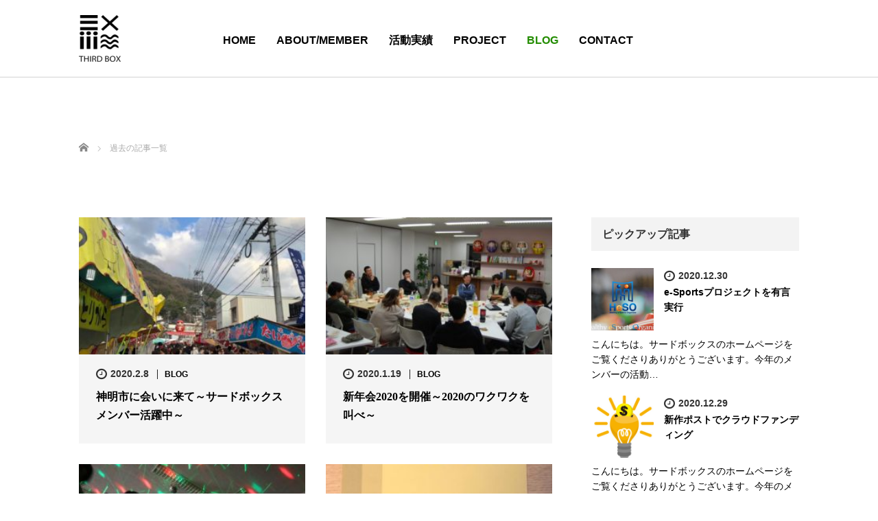

--- FILE ---
content_type: text/html; charset=UTF-8
request_url: https://third-box.com/blog/page/2/
body_size: 12910
content:
<!DOCTYPE html>
<html lang="ja">
<head>
	<meta charset="UTF-8">
	<meta name="viewport" content="width=device-width, initial-scale=1.0">
	<meta http-equiv="X-UA-Compatible" content="IE=edge">

	<title>BLOG | THIRD BOX/サードボックス | ページ 2 | 三原をもっと面白い街へ | ページ 2</title>
	<meta name="description" content="三原をもっと面白い街へ">
		<link rel="profile" href="http://gmpg.org/xfn/11">
	<link rel="pingback" href="https://third-box.com/xmlrpc.php">

		<link rel='dns-prefetch' href='//ajax.googleapis.com' />
<link rel='dns-prefetch' href='//webfonts.xserver.jp' />
<link rel='dns-prefetch' href='//s0.wp.com' />
<link rel='dns-prefetch' href='//secure.gravatar.com' />
<link rel='dns-prefetch' href='//s.w.org' />
<link rel="alternate" type="application/rss+xml" title="THIRD BOX/サードボックス &raquo; フィード" href="https://third-box.com/feed/" />
<link rel="alternate" type="application/rss+xml" title="THIRD BOX/サードボックス &raquo; コメントフィード" href="https://third-box.com/comments/feed/" />
		<script type="text/javascript">
			window._wpemojiSettings = {"baseUrl":"https:\/\/s.w.org\/images\/core\/emoji\/12.0.0-1\/72x72\/","ext":".png","svgUrl":"https:\/\/s.w.org\/images\/core\/emoji\/12.0.0-1\/svg\/","svgExt":".svg","source":{"concatemoji":"https:\/\/third-box.com\/wp-includes\/js\/wp-emoji-release.min.js?ver=5.2.21"}};
			!function(e,a,t){var n,r,o,i=a.createElement("canvas"),p=i.getContext&&i.getContext("2d");function s(e,t){var a=String.fromCharCode;p.clearRect(0,0,i.width,i.height),p.fillText(a.apply(this,e),0,0);e=i.toDataURL();return p.clearRect(0,0,i.width,i.height),p.fillText(a.apply(this,t),0,0),e===i.toDataURL()}function c(e){var t=a.createElement("script");t.src=e,t.defer=t.type="text/javascript",a.getElementsByTagName("head")[0].appendChild(t)}for(o=Array("flag","emoji"),t.supports={everything:!0,everythingExceptFlag:!0},r=0;r<o.length;r++)t.supports[o[r]]=function(e){if(!p||!p.fillText)return!1;switch(p.textBaseline="top",p.font="600 32px Arial",e){case"flag":return s([55356,56826,55356,56819],[55356,56826,8203,55356,56819])?!1:!s([55356,57332,56128,56423,56128,56418,56128,56421,56128,56430,56128,56423,56128,56447],[55356,57332,8203,56128,56423,8203,56128,56418,8203,56128,56421,8203,56128,56430,8203,56128,56423,8203,56128,56447]);case"emoji":return!s([55357,56424,55356,57342,8205,55358,56605,8205,55357,56424,55356,57340],[55357,56424,55356,57342,8203,55358,56605,8203,55357,56424,55356,57340])}return!1}(o[r]),t.supports.everything=t.supports.everything&&t.supports[o[r]],"flag"!==o[r]&&(t.supports.everythingExceptFlag=t.supports.everythingExceptFlag&&t.supports[o[r]]);t.supports.everythingExceptFlag=t.supports.everythingExceptFlag&&!t.supports.flag,t.DOMReady=!1,t.readyCallback=function(){t.DOMReady=!0},t.supports.everything||(n=function(){t.readyCallback()},a.addEventListener?(a.addEventListener("DOMContentLoaded",n,!1),e.addEventListener("load",n,!1)):(e.attachEvent("onload",n),a.attachEvent("onreadystatechange",function(){"complete"===a.readyState&&t.readyCallback()})),(n=t.source||{}).concatemoji?c(n.concatemoji):n.wpemoji&&n.twemoji&&(c(n.twemoji),c(n.wpemoji)))}(window,document,window._wpemojiSettings);
		</script>
		<style type="text/css">
img.wp-smiley,
img.emoji {
	display: inline !important;
	border: none !important;
	box-shadow: none !important;
	height: 1em !important;
	width: 1em !important;
	margin: 0 .07em !important;
	vertical-align: -0.1em !important;
	background: none !important;
	padding: 0 !important;
}
</style>
	<link rel='stylesheet' id='wp-block-library-css'  href='https://third-box.com/wp-includes/css/dist/block-library/style.min.css?ver=5.2.21' type='text/css' media='all' />
<link rel='stylesheet' id='contact-form-7-css'  href='https://third-box.com/wp-content/plugins/contact-form-7/includes/css/styles.css?ver=5.1.4' type='text/css' media='all' />
<link rel='stylesheet' id='fvp-frontend-css'  href='https://third-box.com/wp-content/plugins/featured-video-plus/styles/frontend.css?ver=2.3.3' type='text/css' media='all' />
<link rel='stylesheet' id='dslc-fontawesome-css'  href='https://third-box.com/wp-content/plugins/live-composer-page-builder/css/font-awesome.css?ver=1.4.10' type='text/css' media='all' />
<link rel='stylesheet' id='dslc-plugins-css-css'  href='https://third-box.com/wp-content/plugins/live-composer-page-builder/css/dist/frontend.plugins.min.css?ver=1.4.10' type='text/css' media='all' />
<link rel='stylesheet' id='dslc-frontend-css-css'  href='https://third-box.com/wp-content/plugins/live-composer-page-builder/css/dist/frontend.min.css?ver=1.4.10' type='text/css' media='all' />
<link rel='stylesheet' id='_tk-bootstrap-wp-css'  href='https://third-box.com/wp-content/themes/agent_tcd033/includes/css/bootstrap-wp.css?ver=5.2.21' type='text/css' media='all' />
<link rel='stylesheet' id='_tk-bootstrap-css'  href='https://third-box.com/wp-content/themes/agent_tcd033/includes/resources/bootstrap/css/bootstrap.min.css?ver=5.2.21' type='text/css' media='all' />
<link rel='stylesheet' id='_tk-font-awesome-css'  href='https://third-box.com/wp-content/themes/agent_tcd033/includes/css/font-awesome.min.css?ver=4.1.0' type='text/css' media='all' />
<link rel='stylesheet' id='jetpack_css-css'  href='https://third-box.com/wp-content/plugins/jetpack/css/jetpack.css?ver=7.5.7' type='text/css' media='all' />
<script type='text/javascript' src='https://ajax.googleapis.com/ajax/libs/jquery/1.11.3/jquery.min.js?ver=5.2.21'></script>
<script type='text/javascript' src='//webfonts.xserver.jp/js/xserver.js?ver=1.1.1'></script>
<script type='text/javascript' src='https://third-box.com/wp-content/plugins/featured-video-plus/js/jquery.fitvids.min.js?ver=master-2015-08'></script>
<script type='text/javascript'>
/* <![CDATA[ */
var fvpdata = {"ajaxurl":"https:\/\/third-box.com\/wp-admin\/admin-ajax.php","nonce":"5398cb053b","fitvids":"1","dynamic":"","overlay":"","opacity":"0.75","color":"b","width":"640"};
/* ]]> */
</script>
<script type='text/javascript' src='https://third-box.com/wp-content/plugins/featured-video-plus/js/frontend.min.js?ver=2.3.3'></script>
<script type='text/javascript'>
var mejsL10n = {"language":"ja","strings":{"mejs.install-flash":"\u3054\u5229\u7528\u306e\u30d6\u30e9\u30a6\u30b6\u30fc\u306f Flash Player \u304c\u7121\u52b9\u306b\u306a\u3063\u3066\u3044\u308b\u304b\u3001\u30a4\u30f3\u30b9\u30c8\u30fc\u30eb\u3055\u308c\u3066\u3044\u307e\u305b\u3093\u3002Flash Player \u30d7\u30e9\u30b0\u30a4\u30f3\u3092\u6709\u52b9\u306b\u3059\u308b\u304b\u3001\u6700\u65b0\u30d0\u30fc\u30b8\u30e7\u30f3\u3092 https:\/\/get.adobe.com\/jp\/flashplayer\/ \u304b\u3089\u30a4\u30f3\u30b9\u30c8\u30fc\u30eb\u3057\u3066\u304f\u3060\u3055\u3044\u3002","mejs.fullscreen-off":"\u30d5\u30eb\u30b9\u30af\u30ea\u30fc\u30f3\u3092\u30aa\u30d5","mejs.fullscreen-on":"\u30d5\u30eb\u30b9\u30af\u30ea\u30fc\u30f3","mejs.download-video":"\u52d5\u753b\u3092\u30c0\u30a6\u30f3\u30ed\u30fc\u30c9","mejs.fullscreen":"\u30d5\u30eb\u30b9\u30af\u30ea\u30fc\u30f3","mejs.time-jump-forward":["1\u79d2\u9032\u3080","%1\u79d2\u9032\u3080"],"mejs.loop":"\u30eb\u30fc\u30d7\u5207\u308a\u66ff\u3048","mejs.play":"\u518d\u751f","mejs.pause":"\u505c\u6b62","mejs.close":"\u9589\u3058\u308b","mejs.time-slider":"\u30bf\u30a4\u30e0\u30b9\u30e9\u30a4\u30c0\u30fc","mejs.time-help-text":"1\u79d2\u9032\u3080\u306b\u306f\u5de6\u53f3\u77e2\u5370\u30ad\u30fc\u3092\u300110\u79d2\u9032\u3080\u306b\u306f\u4e0a\u4e0b\u77e2\u5370\u30ad\u30fc\u3092\u4f7f\u3063\u3066\u304f\u3060\u3055\u3044\u3002","mejs.time-skip-back":["1\u79d2\u623b\u308b","%1\u79d2\u623b\u308b"],"mejs.captions-subtitles":"\u30ad\u30e3\u30d7\u30b7\u30e7\u30f3\/\u5b57\u5e55","mejs.captions-chapters":"\u30c1\u30e3\u30d7\u30bf\u30fc","mejs.none":"\u306a\u3057","mejs.mute-toggle":"\u30df\u30e5\u30fc\u30c8\u5207\u308a\u66ff\u3048","mejs.volume-help-text":"\u30dc\u30ea\u30e5\u30fc\u30e0\u8abf\u7bc0\u306b\u306f\u4e0a\u4e0b\u77e2\u5370\u30ad\u30fc\u3092\u4f7f\u3063\u3066\u304f\u3060\u3055\u3044\u3002","mejs.unmute":"\u30df\u30e5\u30fc\u30c8\u89e3\u9664","mejs.mute":"\u30df\u30e5\u30fc\u30c8","mejs.volume-slider":"\u30dc\u30ea\u30e5\u30fc\u30e0\u30b9\u30e9\u30a4\u30c0\u30fc","mejs.video-player":"\u52d5\u753b\u30d7\u30ec\u30fc\u30e4\u30fc","mejs.audio-player":"\u97f3\u58f0\u30d7\u30ec\u30fc\u30e4\u30fc","mejs.ad-skip":"\u5e83\u544a\u3092\u30b9\u30ad\u30c3\u30d7","mejs.ad-skip-info":["1\u79d2\u5f8c\u306b\u30b9\u30ad\u30c3\u30d7","%1\u79d2\u5f8c\u306b\u30b9\u30ad\u30c3\u30d7"],"mejs.source-chooser":"\u30bd\u30fc\u30b9\u306e\u9078\u629e","mejs.stop":"\u505c\u6b62","mejs.speed-rate":"\u901f\u5ea6\u7387","mejs.live-broadcast":"\u751f\u653e\u9001","mejs.afrikaans":"\u30a2\u30d5\u30ea\u30ab\u30fc\u30f3\u30b9\u8a9e","mejs.albanian":"\u30a2\u30eb\u30d0\u30cb\u30a2\u8a9e","mejs.arabic":"\u30a2\u30e9\u30d3\u30a2\u8a9e","mejs.belarusian":"\u30d9\u30e9\u30eb\u30fc\u30b7\u8a9e","mejs.bulgarian":"\u30d6\u30eb\u30ac\u30ea\u30a2\u8a9e","mejs.catalan":"\u30ab\u30bf\u30ed\u30cb\u30a2\u8a9e","mejs.chinese":"\u4e2d\u56fd\u8a9e","mejs.chinese-simplified":"\u4e2d\u56fd\u8a9e (\u7c21\u4f53\u5b57)","mejs.chinese-traditional":"\u4e2d\u56fd\u8a9e (\u7e41\u4f53\u5b57)","mejs.croatian":"\u30af\u30ed\u30a2\u30c1\u30a2\u8a9e","mejs.czech":"\u30c1\u30a7\u30b3\u8a9e","mejs.danish":"\u30c7\u30f3\u30de\u30fc\u30af\u8a9e","mejs.dutch":"\u30aa\u30e9\u30f3\u30c0\u8a9e","mejs.english":"\u82f1\u8a9e","mejs.estonian":"\u30a8\u30b9\u30c8\u30cb\u30a2\u8a9e","mejs.filipino":"\u30d5\u30a3\u30ea\u30d4\u30f3\u8a9e","mejs.finnish":"\u30d5\u30a3\u30f3\u30e9\u30f3\u30c9\u8a9e","mejs.french":"\u30d5\u30e9\u30f3\u30b9\u8a9e","mejs.galician":"\u30ac\u30ea\u30b7\u30a2\u8a9e","mejs.german":"\u30c9\u30a4\u30c4\u8a9e","mejs.greek":"\u30ae\u30ea\u30b7\u30e3\u8a9e","mejs.haitian-creole":"\u30cf\u30a4\u30c1\u8a9e","mejs.hebrew":"\u30d8\u30d6\u30e9\u30a4\u8a9e","mejs.hindi":"\u30d2\u30f3\u30c7\u30a3\u30fc\u8a9e","mejs.hungarian":"\u30cf\u30f3\u30ac\u30ea\u30fc\u8a9e","mejs.icelandic":"\u30a2\u30a4\u30b9\u30e9\u30f3\u30c9\u8a9e","mejs.indonesian":"\u30a4\u30f3\u30c9\u30cd\u30b7\u30a2\u8a9e","mejs.irish":"\u30a2\u30a4\u30eb\u30e9\u30f3\u30c9\u8a9e","mejs.italian":"\u30a4\u30bf\u30ea\u30a2\u8a9e","mejs.japanese":"\u65e5\u672c\u8a9e","mejs.korean":"\u97d3\u56fd\u8a9e","mejs.latvian":"\u30e9\u30c8\u30d3\u30a2\u8a9e","mejs.lithuanian":"\u30ea\u30c8\u30a2\u30cb\u30a2\u8a9e","mejs.macedonian":"\u30de\u30b1\u30c9\u30cb\u30a2\u8a9e","mejs.malay":"\u30de\u30ec\u30fc\u8a9e","mejs.maltese":"\u30de\u30eb\u30bf\u8a9e","mejs.norwegian":"\u30ce\u30eb\u30a6\u30a7\u30fc\u8a9e","mejs.persian":"\u30da\u30eb\u30b7\u30a2\u8a9e","mejs.polish":"\u30dd\u30fc\u30e9\u30f3\u30c9\u8a9e","mejs.portuguese":"\u30dd\u30eb\u30c8\u30ac\u30eb\u8a9e","mejs.romanian":"\u30eb\u30fc\u30de\u30cb\u30a2\u8a9e","mejs.russian":"\u30ed\u30b7\u30a2\u8a9e","mejs.serbian":"\u30bb\u30eb\u30d3\u30a2\u8a9e","mejs.slovak":"\u30b9\u30ed\u30d0\u30ad\u30a2\u8a9e","mejs.slovenian":"\u30b9\u30ed\u30d9\u30cb\u30a2\u8a9e","mejs.spanish":"\u30b9\u30da\u30a4\u30f3\u8a9e","mejs.swahili":"\u30b9\u30ef\u30d2\u30ea\u8a9e","mejs.swedish":"\u30b9\u30a6\u30a7\u30fc\u30c7\u30f3\u8a9e","mejs.tagalog":"\u30bf\u30ac\u30ed\u30b0\u8a9e","mejs.thai":"\u30bf\u30a4\u8a9e","mejs.turkish":"\u30c8\u30eb\u30b3\u8a9e","mejs.ukrainian":"\u30a6\u30af\u30e9\u30a4\u30ca\u8a9e","mejs.vietnamese":"\u30d9\u30c8\u30ca\u30e0\u8a9e","mejs.welsh":"\u30a6\u30a7\u30fc\u30eb\u30ba\u8a9e","mejs.yiddish":"\u30a4\u30c7\u30a3\u30c3\u30b7\u30e5\u8a9e"}};
</script>
<script type='text/javascript' src='https://third-box.com/wp-includes/js/mediaelement/mediaelement-and-player.min.js?ver=4.2.6-78496d1'></script>
<script type='text/javascript' src='https://third-box.com/wp-includes/js/mediaelement/mediaelement-migrate.min.js?ver=5.2.21'></script>
<script type='text/javascript'>
/* <![CDATA[ */
var _wpmejsSettings = {"pluginPath":"\/wp-includes\/js\/mediaelement\/","classPrefix":"mejs-","stretching":"responsive"};
/* ]]> */
</script>
<script type='text/javascript' src='https://third-box.com/wp-content/plugins/live-composer-page-builder/js/dist/client_plugins.min.js?ver=1.4.10'></script>
<script type='text/javascript' src='https://third-box.com/wp-content/themes/agent_tcd033/includes/resources/bootstrap/js/bootstrap.js?ver=5.2.21'></script>
<script type='text/javascript' src='https://third-box.com/wp-content/themes/agent_tcd033/includes/js/bootstrap-wp.js?ver=5.2.21'></script>
<link rel='https://api.w.org/' href='https://third-box.com/wp-json/' />

<link rel="stylesheet" href="https://third-box.com/wp-content/plugins/count-per-day/counter.css" type="text/css" />
<style type='text/css'>#post-1215 h1,#post-1215 h2,#post-1215 h3,#post-1215 .entry-title{ font-family: "見出ゴMB31" !important;}#post-1215 h4,#post-1215 h5,#post-1215 h6{ font-family: "見出ゴMB31" !important;}#post-1215.hentry{ font-family: "TBUDゴシック R" !important;}#post-1215 strong,#post-1215 b{ font-family: "TBUDゴシック E" !important;}#post-1196 h1,#post-1196 h2,#post-1196 h3,#post-1196 .entry-title{ font-family: "見出ゴMB31" !important;}#post-1196 h4,#post-1196 h5,#post-1196 h6{ font-family: "見出ゴMB31" !important;}#post-1196.hentry{ font-family: "TBUDゴシック R" !important;}#post-1196 strong,#post-1196 b{ font-family: "TBUDゴシック E" !important;}#post-1192 h1,#post-1192 h2,#post-1192 h3,#post-1192 .entry-title{ font-family: "見出ゴMB31" !important;}#post-1192 h4,#post-1192 h5,#post-1192 h6{ font-family: "見出ゴMB31" !important;}#post-1192.hentry{ font-family: "TBUDゴシック R" !important;}#post-1192 strong,#post-1192 b{ font-family: "TBUDゴシック E" !important;}#post-1181 h1,#post-1181 h2,#post-1181 h3,#post-1181 .entry-title{ font-family: "見出ゴMB31" !important;}#post-1181 h4,#post-1181 h5,#post-1181 h6{ font-family: "見出ゴMB31" !important;}#post-1181.hentry{ font-family: "TBUDゴシック R" !important;}#post-1181 strong,#post-1181 b{ font-family: "TBUDゴシック E" !important;}#post-1140 h1,#post-1140 h2,#post-1140 h3,#post-1140 .entry-title{ font-family: "見出ゴMB31" !important;}#post-1140 h4,#post-1140 h5,#post-1140 h6{ font-family: "見出ゴMB31" !important;}#post-1140.hentry{ font-family: "TBUDゴシック R" !important;}#post-1140 strong,#post-1140 b{ font-family: "TBUDゴシック E" !important;}#post-1131 h1,#post-1131 h2,#post-1131 h3,#post-1131 .entry-title{ font-family: "見出ゴMB31" !important;}#post-1131 h4,#post-1131 h5,#post-1131 h6{ font-family: "見出ゴMB31" !important;}#post-1131.hentry{ font-family: "TBUDゴシック R" !important;}#post-1131 strong,#post-1131 b{ font-family: "TBUDゴシック E" !important;}#post-1118 h1,#post-1118 h2,#post-1118 h3,#post-1118 .entry-title{ font-family: "見出ゴMB31" !important;}#post-1118 h4,#post-1118 h5,#post-1118 h6{ font-family: "見出ゴMB31" !important;}#post-1118.hentry{ font-family: "TBUDゴシック R" !important;}#post-1118 strong,#post-1118 b{ font-family: "TBUDゴシック E" !important;}#post-1104 h1,#post-1104 h2,#post-1104 h3,#post-1104 .entry-title{ font-family: "見出ゴMB31" !important;}#post-1104 h4,#post-1104 h5,#post-1104 h6{ font-family: "見出ゴMB31" !important;}#post-1104.hentry{ font-family: "TBUDゴシック R" !important;}#post-1104 strong,#post-1104 b{ font-family: "TBUDゴシック E" !important;}#post-1150 h1,#post-1150 h2,#post-1150 h3,#post-1150 .entry-title{ font-family: "見出ゴMB31" !important;}#post-1150 h4,#post-1150 h5,#post-1150 h6{ font-family: "見出ゴMB31" !important;}#post-1150.hentry{ font-family: "TBUDゴシック R" !important;}#post-1150 strong,#post-1150 b{ font-family: "TBUDゴシック E" !important;}#post-1098 h1,#post-1098 h2,#post-1098 h3,#post-1098 .entry-title{ font-family: "見出ゴMB31" !important;}#post-1098 h4,#post-1098 h5,#post-1098 h6{ font-family: "見出ゴMB31" !important;}#post-1098.hentry{ font-family: "TBUDゴシック R" !important;}#post-1098 strong,#post-1098 b{ font-family: "TBUDゴシック E" !important;}</style>
<link rel='dns-prefetch' href='//v0.wordpress.com'/>
<link rel='dns-prefetch' href='//jetpack.wordpress.com'/>
<link rel='dns-prefetch' href='//s0.wp.com'/>
<link rel='dns-prefetch' href='//s1.wp.com'/>
<link rel='dns-prefetch' href='//s2.wp.com'/>
<link rel='dns-prefetch' href='//public-api.wordpress.com'/>
<link rel='dns-prefetch' href='//0.gravatar.com'/>
<link rel='dns-prefetch' href='//1.gravatar.com'/>
<link rel='dns-prefetch' href='//2.gravatar.com'/>
<style type='text/css'>img#wpstats{display:none}</style><style type="text/css">.dslc-modules-section-wrapper, .dslca-add-modules-section { width : 750px; } .dslc-modules-section:not(.dslc-full) { padding-left: 4%;  padding-right: 4%; } .dslc-modules-section { margin-left:0%;margin-right:0%;margin-bottom:0px;padding-bottom:80px;padding-top:80px;padding-left:0%;padding-right:0%;background-image:none;background-repeat:repeat;background-position:left top;background-attachment:scroll;background-size:auto;border-width:0px;border-style:solid; }</style><link rel="icon" href="https://third-box.com/wp-content/uploads/2018/01/cropped-tb-logo-1-32x32.png" sizes="32x32" />
<link rel="icon" href="https://third-box.com/wp-content/uploads/2018/01/cropped-tb-logo-1-192x192.png" sizes="192x192" />
<link rel="apple-touch-icon-precomposed" href="https://third-box.com/wp-content/uploads/2018/01/cropped-tb-logo-1-180x180.png" />
<meta name="msapplication-TileImage" content="https://third-box.com/wp-content/uploads/2018/01/cropped-tb-logo-1-270x270.png" />
<!-- ## NXS/OG ## --><!-- ## NXSOGTAGS ## --><!-- ## NXS/OG ## -->
	<link rel="stylesheet" href="https://third-box.com/wp-content/themes/agent_tcd033/style.css?ver=3.1" type="text/css" />

	
	<script type="text/javascript" src="https://third-box.com/wp-content/themes/agent_tcd033/parallax.js"></script>
	<link rel="stylesheet" href="https://maxcdn.bootstrapcdn.com/font-awesome/4.4.0/css/font-awesome.min.css">
	<link rel="stylesheet" href="https://third-box.com/wp-content/themes/agent_tcd033/agent.css" type="text/css" />

		<script type="text/javascript" src="https://third-box.com/wp-content/themes/agent_tcd033/js/jscript.js"></script>
	<script src="https://third-box.com/wp-content/themes/agent_tcd033/js/comment.js?ver=?ver=3.1"></script>
	<link rel="stylesheet" href="https://third-box.com/wp-content/themes/agent_tcd033/comment-style.css" type="text/css" />

	<link rel="stylesheet" media="screen and (max-width:770px)" href="https://third-box.com/wp-content/themes/agent_tcd033/footer-bar/footer-bar.css?ver=?ver=3.1">

	
	<style type="text/css">
		#agent-header-outer{border-bottom:1px solid lightgrey}	</style>

	<style type="text/css">
		#logo_image { top:4px; left:28px; }
		body { font-size:14px; }
	.menu-item a:hover, .entry-content a {color: #238C00 !important;}
	.title a:hover, .entry-meta a:hover, .post_category a:hover, .widget a:hover, .categories-wrap a:hover {color: #238C00!important;}
	.dropdown-menu {
	  background-color:#238C00;
	}
	.dropdown-menu .menu-item:hover *{
	  background:#FFFFFF!important;
	}
	.link-button-azure_top, .link-button-azure_btm{
	  background-color:#238C00!important;
	}
	.next-button:after { border-left-color:238C00!important; border-bottom-color:238C00!important; }
	.next-button:hover, .next-button:hover:after {border-color:FFFFFF!important;}
	.link-button-azure_top:hover, .link-button-azure_btm:hover {
	  background:#FFFFFF!important;
	}
	.read-more:hover, .archives_btn:hover, .prev_link a:hover, .next_link a:hover, #submit_comment:hover, .form_table .btn-primary, .form_table td.form_title  { background:#238C00!important; }

  @media only screen and (min-width: 767px) {
    .navbar-nav > .current-menu-item > a{color: #238C00 !important;}
  }
  
  @media only screen and (max-width: 767px) {
    .current-menu-item *{color: #238C00 !important;}
    .menu-item.active a {
      color:black;
    }
  }

			p { word-wrap:break-word; }
	
	
	
			#agent-header-outer{ position: fixed;}
	

					
	</style>
</head>

<body class="blog paged paged-2 group-blog">
	
	<div id="verytop"></div>
	<div id="agent-header-outer">
			<div class="container hidden-xs hidden-sm hidden-md">
				<div class="row">
					<div class="logo-wrap col-xs-20">
					  <!-- logo -->
					  <div id='logo_image'>
<h1 id="logo"><a href=" https://third-box.com/" title="THIRD BOX/サードボックス" data-label="THIRD BOX/サードボックス"><img class="h_logo" src="https://third-box.com/wp-content/uploads/tcd-w/logo-resized.png?1769090154" alt="THIRD BOX/サードボックス" title="THIRD BOX/サードボックス" /></a></h1>
</div>
				</div>
					<div class="col-xs-100 col-md-100 col-lg-80 agent-header-menu romaji">
	          <div class="navbar navbar-default">
	            <div class="navbar-header">
	              <button type="button" class="navbar-toggle" data-toggle="collapse" data-target=".nav_toggle">
	                <span class="sr-only">Toggle navigation </span>
	                <span class="icon-bar"></span>
	                <span class="icon-bar"></span>
	                <span class="icon-bar"></span>
	              </button>
								<div class="collapse navbar-collapse nav_toggle"><ul id="main-menu" class="nav navbar-nav"><li id="menu-item-17" class="menu-item menu-item-type-custom menu-item-object-custom menu-item-home menu-item-17"><a href="https://third-box.com">HOME</a></li>
<li id="menu-item-34" class="menu-item menu-item-type-post_type menu-item-object-page menu-item-34"><a href="https://third-box.com/about/">ABOUT/MEMBER</a></li>
<li id="menu-item-644" class="menu-item menu-item-type-post_type menu-item-object-page menu-item-644"><a href="https://third-box.com/results/">活動実績</a></li>
<li id="menu-item-36" class="menu-item menu-item-type-post_type menu-item-object-page menu-item-has-children dropdown menu-item-36"><a href="https://third-box.com/project/" class="dropdown-toggle" data-toggle="dropdown">PROJECT</a>
<ul class="dropdown-menu depth_0">
	<li id="menu-item-223" class="menu-item menu-item-type-post_type menu-item-object-dslc_projects menu-item-223"><a href="https://third-box.com/project-view/project-no-1/">ミハラサイエンス遊園地部</a></li>
	<li id="menu-item-222" class="menu-item menu-item-type-post_type menu-item-object-dslc_projects menu-item-222"><a href="https://third-box.com/project-view/project-no-8/">VR部</a></li>
</ul>
</li>
<li id="menu-item-253" class="menu-item menu-item-type-post_type menu-item-object-page current-menu-item page_item page-item-247 current_page_item current_page_parent active menu-item-253"><a href="https://third-box.com/blog/">BLOG</a></li>
<li id="menu-item-39" class="menu-item menu-item-type-post_type menu-item-object-page menu-item-39"><a href="https://third-box.com/contact-us/">CONTACT</a></li>
</ul></div>							</div>
						</div>
					</div>
									</div>
			</div>
			<div class="container hidden-lg">
	      <div class="row">
	        <div class="site-navigation-inner col-xs-120">
	          <div class="navbar navbar-default" style="margin-bottom:0px">
	            <div class="navbar-header">
	              <button type="button" class="navbar-toggle" data-toggle="collapse" data-target=".nav_toggle" style='z-index:3000'>
	                <span class="sr-only">Toggle navigation </span>
	                <span class="icon-bar"></span>
	                <span class="icon-bar"></span>
	                <span class="icon-bar"></span>
	              </button>

	              <div id="logo-area">
	                <div id='logo_image'>
<h1 id="logo"><a href=" https://third-box.com/" title="THIRD BOX/サードボックス" data-label="THIRD BOX/サードボックス"><img class="h_logo" src="https://third-box.com/wp-content/uploads/tcd-w/logo-resized.png?1769090154" alt="THIRD BOX/サードボックス" title="THIRD BOX/サードボックス" /></a></h1>
</div>
	              </div>

	            </div>

	          </div><!-- .navbar -->
	        </div>
	      </div>
			</div>
	</div>
	            <!-- The WordPress Menu goes here -->
	            <div class="hidden-lg mobile_nav_wapper">
								<div class="collapse navbar-collapse nav_toggle"><ul id="main-menu" class="nav navbar-nav pt0"><li class="menu-item menu-item-type-custom menu-item-object-custom menu-item-home menu-item-17"><a href="https://third-box.com">HOME</a></li>
<li class="menu-item menu-item-type-post_type menu-item-object-page menu-item-34"><a href="https://third-box.com/about/">ABOUT/MEMBER</a></li>
<li class="menu-item menu-item-type-post_type menu-item-object-page menu-item-644"><a href="https://third-box.com/results/">活動実績</a></li>
<li class="menu-item menu-item-type-post_type menu-item-object-page menu-item-has-children dropdown menu-item-36"><a href="https://third-box.com/project/" class="dropdown-toggle" data-toggle="dropdown">PROJECT</a>
<ul class="dropdown-menu depth_0">
	<li class="menu-item menu-item-type-post_type menu-item-object-dslc_projects menu-item-223"><a href="https://third-box.com/project-view/project-no-1/">ミハラサイエンス遊園地部</a></li>
	<li class="menu-item menu-item-type-post_type menu-item-object-dslc_projects menu-item-222"><a href="https://third-box.com/project-view/project-no-8/">VR部</a></li>
</ul>
</li>
<li class="menu-item menu-item-type-post_type menu-item-object-page current-menu-item page_item page-item-247 current_page_item current_page_parent active menu-item-253"><a href="https://third-box.com/blog/">BLOG</a></li>
<li class="menu-item menu-item-type-post_type menu-item-object-page menu-item-39"><a href="https://third-box.com/contact-us/">CONTACT</a></li>
</ul></div>	            </div>


	<div class="main-content">
		<div class="container archive_wrap">
			
<ul id="bread_crumb" class="clearfix">
  <li itemscope="itemscope" itemtype="http://data-vocabulary.org/Breadcrumb" class="home"><a itemprop="url" href="https://third-box.com/"><span itemprop="title">ホーム</span></a></li>

 <li class="last">過去の記事一覧</li>

</ul>
			<div class="row">
				<div class="col-xs-120 hidden-xs"><h2 class="archive_h2 headline smaller-mobile-h2"></h2></div>
			</div>
			<div class="row mt70">
				<div class="main-content-inner col-sm-80">
					
												<div class="row">
							
								<div class="col-sm-60 archive_post">
									
  <article id="post-1215" class="blog-item">
    <div class="post-image">
      <a class="post_image blog-item-featured" href="https://third-box.com/come_to_see_shinmeiichi/">
	<img width="330" height="200" src="https://third-box.com/wp-content/uploads/2020/02/2020shinmeiichi001-330x200.jpg" class="attachment-size2 size-size2 wp-post-image" alt="" srcset="https://third-box.com/wp-content/uploads/2020/02/2020shinmeiichi001-330x200.jpg 330w, https://third-box.com/wp-content/uploads/2020/02/2020shinmeiichi001-660x400.jpg 660w" sizes="(max-width: 330px) 100vw, 330px" />      </a>
    </div>

    <div class="post-meta">
     <ul>
      <li class="post_date"><i class='fa fa-clock-o fa-lg'></i><time class="entry-date updated" datetime="2020-02-08T23:01:49+09:00">2020.2.8</time></li>      <li class="post_category"><a href="https://third-box.com/category/blog/" rel="category tag">BLOG</a></li>     </ul>
     <h3 class="title"><a href="https://third-box.com/come_to_see_shinmeiichi/">神明市に会いに来て～サードボックスメンバー活躍中～</a></h3>
    </div>
  </article>								</div>

							
								<div class="col-sm-60 archive_post">
									
  <article id="post-1196" class="blog-item">
    <div class="post-image">
      <a class="post_image blog-item-featured" href="https://third-box.com/2020_wakuwaku_shinnenkai/">
	<img width="330" height="200" src="https://third-box.com/wp-content/uploads/2020/01/DSC_84751-330x200.jpg" class="attachment-size2 size-size2 wp-post-image" alt="サードボックス新年会2020" srcset="https://third-box.com/wp-content/uploads/2020/01/DSC_84751-330x200.jpg 330w, https://third-box.com/wp-content/uploads/2020/01/DSC_84751-660x400.jpg 660w" sizes="(max-width: 330px) 100vw, 330px" />      </a>
    </div>

    <div class="post-meta">
     <ul>
      <li class="post_date"><i class='fa fa-clock-o fa-lg'></i><time class="entry-date updated" datetime="2020-01-19T18:54:16+09:00">2020.1.19</time></li>      <li class="post_category"><a href="https://third-box.com/category/blog/" rel="category tag">BLOG</a></li>     </ul>
     <h3 class="title"><a href="https://third-box.com/2020_wakuwaku_shinnenkai/">新年会2020を開催～2020のワクワクを叫べ～</a></h3>
    </div>
  </article>								</div>

							
								<div class="col-sm-60 archive_post">
									
  <article id="post-1192" class="blog-item">
    <div class="post-image">
      <a class="post_image blog-item-featured" href="https://third-box.com/%e5%a4%a7%e7%9b%9b%e6%b3%81%ef%bc%81%e3%81%86%e3%81%87%e3%82%8b%e3%81%b5%e3%81%87%e3%81%99-2020-in-%e3%81%bf%e3%81%af%e3%82%89%e7%84%a1%e4%ba%8b%e3%81%ab%e7%b5%82%e4%ba%86/">
	<img width="330" height="200" src="https://third-box.com/wp-content/uploads/2020/01/82241236_170567691013431_7336143207761182720_n-330x200.jpg" class="attachment-size2 size-size2 wp-post-image" alt="『うぇるふぇす』様子" srcset="https://third-box.com/wp-content/uploads/2020/01/82241236_170567691013431_7336143207761182720_n-330x200.jpg 330w, https://third-box.com/wp-content/uploads/2020/01/82241236_170567691013431_7336143207761182720_n-660x400.jpg 660w" sizes="(max-width: 330px) 100vw, 330px" />      </a>
    </div>

    <div class="post-meta">
     <ul>
      <li class="post_date"><i class='fa fa-clock-o fa-lg'></i><time class="entry-date updated" datetime="2020-01-16T18:11:18+09:00">2020.1.16</time></li>      <li class="post_category"><a href="https://third-box.com/category/blog/" rel="category tag">BLOG</a></li>     </ul>
     <h3 class="title"><a href="https://third-box.com/%e5%a4%a7%e7%9b%9b%e6%b3%81%ef%bc%81%e3%81%86%e3%81%87%e3%82%8b%e3%81%b5%e3%81%87%e3%81%99-2020-in-%e3%81%bf%e3%81%af%e3%82%89%e7%84%a1%e4%ba%8b%e3%81%ab%e7%b5%82%e4%ba%86/">大盛況！うぇるふぇす 2020 in みはら無事に終了</a></h3>
    </div>
  </article>								</div>

							
								<div class="col-sm-60 archive_post">
									
  <article id="post-1181" class="blog-item">
    <div class="post-image">
      <a class="post_image blog-item-featured" href="https://third-box.com/takagi_masayuki_sagyouryouhou/">
	<img width="330" height="200" src="https://third-box.com/wp-content/uploads/2019/12/IMG_0823-02-330x200.jpg" class="attachment-size2 size-size2 wp-post-image" alt="" srcset="https://third-box.com/wp-content/uploads/2019/12/IMG_0823-02-330x200.jpg 330w, https://third-box.com/wp-content/uploads/2019/12/IMG_0823-02-660x400.jpg 660w" sizes="(max-width: 330px) 100vw, 330px" />      </a>
    </div>

    <div class="post-meta">
     <ul>
      <li class="post_date"><i class='fa fa-clock-o fa-lg'></i><time class="entry-date updated" datetime="2020-05-22T15:25:11+09:00">2020.1.5</time></li>      <li class="post_category"><a href="https://third-box.com/category/blog/" rel="category tag">BLOG</a>, <a href="https://third-box.com/category/%e3%81%9d%e3%81%ae%e4%bb%96/" rel="category tag">その他</a>, <a href="https://third-box.com/category/%e6%b4%bb%e5%8b%95%e6%97%a5%e8%aa%8c/" rel="category tag">活動日誌</a></li>     </ul>
     <h3 class="title"><a href="https://third-box.com/takagi_masayuki_sagyouryouhou/">高木雅之の論文が『作業療法』に掲載しました！</a></h3>
    </div>
  </article>								</div>

							
								<div class="col-sm-60 archive_post">
									
  <article id="post-1140" class="blog-item">
    <div class="post-image">
      <a class="post_image blog-item-featured" href="https://third-box.com/wellfes_in_mihara2020/">
	<img width="330" height="200" src="https://third-box.com/wp-content/uploads/2019/12/79215235_508270543120648_8064362072508465152_n-330x200.jpg" class="attachment-size2 size-size2 wp-post-image" alt="うぇるふぇすinみはら" srcset="https://third-box.com/wp-content/uploads/2019/12/79215235_508270543120648_8064362072508465152_n-330x200.jpg 330w, https://third-box.com/wp-content/uploads/2019/12/79215235_508270543120648_8064362072508465152_n-660x400.jpg 660w, https://third-box.com/wp-content/uploads/2019/12/79215235_508270543120648_8064362072508465152_n-760x460.jpg 760w" sizes="(max-width: 330px) 100vw, 330px" />      </a>
    </div>

    <div class="post-meta">
     <ul>
      <li class="post_date"><i class='fa fa-clock-o fa-lg'></i><time class="entry-date updated" datetime="2019-12-10T15:15:29+09:00">2019.12.10</time></li>      <li class="post_category"><a href="https://third-box.com/category/blog/" rel="category tag">BLOG</a></li>     </ul>
     <h3 class="title"><a href="https://third-box.com/wellfes_in_mihara2020/">うぇるふぇす　2020.1.10 開催決定！</a></h3>
    </div>
  </article>								</div>

							
								<div class="col-sm-60 archive_post">
									
  <article id="post-1131" class="blog-item">
    <div class="post-image">
      <a class="post_image blog-item-featured" href="https://third-box.com/kohoushi1/">
	<img width="178" height="200" src="https://third-box.com/wp-content/uploads/2018/01/tb-logo-e1623600919230.png" class="attachment-size2 size-size2 wp-post-image" alt="" />      </a>
    </div>

    <div class="post-meta">
     <ul>
      <li class="post_date"><i class='fa fa-clock-o fa-lg'></i><time class="entry-date updated" datetime="2019-12-01T16:38:28+09:00">2019.12.1</time></li>      <li class="post_category"><a href="https://third-box.com/category/blog/" rel="category tag">BLOG</a>, <a href="https://third-box.com/category/%e6%b4%bb%e5%8b%95%e6%97%a5%e8%aa%8c/" rel="category tag">活動日誌</a></li>     </ul>
     <h3 class="title"><a href="https://third-box.com/kohoushi1/">【お仲間募集中】三原市の広報誌に掲載されました！</a></h3>
    </div>
  </article>								</div>

							
								<div class="col-sm-60 archive_post">
									
  <article id="post-1118" class="blog-item">
    <div class="post-image">
      <a class="post_image blog-item-featured" href="https://third-box.com/%e3%82%b5%e3%83%bc%e3%83%89%e3%83%9c%e3%83%83%e3%82%af%e3%82%b9%e5%bf%98%e5%b9%b4%e4%bc%9a2019/">
	<img width="330" height="200" src="https://third-box.com/wp-content/uploads/2019/11/05a960bb8d40d0ffe878031f72c47030-330x200.jpg" class="attachment-size2 size-size2 wp-post-image" alt="忘年会" srcset="https://third-box.com/wp-content/uploads/2019/11/05a960bb8d40d0ffe878031f72c47030-330x200.jpg 330w, https://third-box.com/wp-content/uploads/2019/11/05a960bb8d40d0ffe878031f72c47030-660x400.jpg 660w" sizes="(max-width: 330px) 100vw, 330px" />      </a>
    </div>

    <div class="post-meta">
     <ul>
      <li class="post_date"><i class='fa fa-clock-o fa-lg'></i><time class="entry-date updated" datetime="2019-11-25T23:11:24+09:00">2019.11.25</time></li>      <li class="post_category"><a href="https://third-box.com/category/blog/" rel="category tag">BLOG</a></li>     </ul>
     <h3 class="title"><a href="https://third-box.com/%e3%82%b5%e3%83%bc%e3%83%89%e3%83%9c%e3%83%83%e3%82%af%e3%82%b9%e5%bf%98%e5%b9%b4%e4%bc%9a2019/">サードボックス忘年会2019</a></h3>
    </div>
  </article>								</div>

							
								<div class="col-sm-60 archive_post">
									
  <article id="post-1104" class="blog-item">
    <div class="post-image">
      <a class="post_image blog-item-featured" href="https://third-box.com/druma11/">
	<img width="330" height="200" src="https://third-box.com/wp-content/uploads/2019/11/740f0646d38070cb79537148a206ce50-330x200.jpg" class="attachment-size2 size-size2 wp-post-image" alt="" srcset="https://third-box.com/wp-content/uploads/2019/11/740f0646d38070cb79537148a206ce50-330x200.jpg 330w, https://third-box.com/wp-content/uploads/2019/11/740f0646d38070cb79537148a206ce50-660x400.jpg 660w" sizes="(max-width: 330px) 100vw, 330px" />      </a>
    </div>

    <div class="post-meta">
     <ul>
      <li class="post_date"><i class='fa fa-clock-o fa-lg'></i><time class="entry-date updated" datetime="2019-11-17T15:14:16+09:00">2019.11.17</time></li>      <li class="post_category"><a href="https://third-box.com/category/blog/" rel="category tag">BLOG</a>, <a href="https://third-box.com/category/project/program/" rel="category tag">PROGRAM</a>, <a href="https://third-box.com/category/project/" rel="category tag">PROJECT</a></li>     </ul>
     <h3 class="title"><a href="https://third-box.com/druma11/">面白いよね！共感した瞬間に動き出す！</a></h3>
    </div>
  </article>								</div>

							
								<div class="col-sm-60 archive_post">
									
  <article id="post-1150" class="blog-item">
    <div class="post-image">
      <a class="post_image blog-item-featured" href="https://third-box.com/hadc_congratulations_ito/">
	<img width="330" height="200" src="https://third-box.com/wp-content/uploads/2019/12/7d377c8226c14bfc19b70b8fff585ff7_m-330x200.jpg" class="attachment-size2 size-size2 wp-post-image" alt="おめでとう" srcset="https://third-box.com/wp-content/uploads/2019/12/7d377c8226c14bfc19b70b8fff585ff7_m-330x200.jpg 330w, https://third-box.com/wp-content/uploads/2019/12/7d377c8226c14bfc19b70b8fff585ff7_m-660x400.jpg 660w" sizes="(max-width: 330px) 100vw, 330px" />      </a>
    </div>

    <div class="post-meta">
     <ul>
      <li class="post_date"><i class='fa fa-clock-o fa-lg'></i><time class="entry-date updated" datetime="2019-12-18T19:17:02+09:00">2019.11.14</time></li>      <li class="post_category"><a href="https://third-box.com/category/blog/" rel="category tag">BLOG</a>, <a href="https://third-box.com/category/%e6%b4%bb%e5%8b%95%e6%97%a5%e8%aa%8c/" rel="category tag">活動日誌</a></li>     </ul>
     <h3 class="title"><a href="https://third-box.com/hadc_congratulations_ito/">祝！井藤　HADC受賞！</a></h3>
    </div>
  </article>								</div>

							
								<div class="col-sm-60 archive_post">
									
  <article id="post-1098" class="blog-item">
    <div class="post-image">
      <a class="post_image blog-item-featured" href="https://third-box.com/%e3%80%90%e3%81%82%e3%81%a8%e3%80%816%e6%97%a5%ef%bc%81%e3%80%91%e3%83%9f%e3%83%8f%e3%83%a9%e3%82%b5%e3%82%a4%e3%82%a8%e3%83%b3%e3%82%b9%e9%81%8a%e5%9c%92%e5%9c%b02019/">
	<img width="330" height="200" src="https://third-box.com/wp-content/uploads/2019/10/9af4056ab143f692add4a9a1422c63f5-330x200.jpg" class="attachment-size2 size-size2 wp-post-image" alt="よしもと芸人" srcset="https://third-box.com/wp-content/uploads/2019/10/9af4056ab143f692add4a9a1422c63f5-330x200.jpg 330w, https://third-box.com/wp-content/uploads/2019/10/9af4056ab143f692add4a9a1422c63f5-660x400.jpg 660w" sizes="(max-width: 330px) 100vw, 330px" />      </a>
    </div>

    <div class="post-meta">
     <ul>
      <li class="post_date"><i class='fa fa-clock-o fa-lg'></i><time class="entry-date updated" datetime="2019-10-14T19:35:14+09:00">2019.10.14</time></li>      <li class="post_category"><a href="https://third-box.com/category/blog/" rel="category tag">BLOG</a>, <a href="https://third-box.com/category/%e3%83%9f%e3%83%8f%e3%83%a9%e3%82%b5%e3%82%a4%e3%82%a8%e3%83%b3%e3%82%b9%e9%81%8a%e5%9c%92%e5%9c%b0/" rel="category tag">ミハラサイエンス遊園地</a></li>     </ul>
     <h3 class="title"><a href="https://third-box.com/%e3%80%90%e3%81%82%e3%81%a8%e3%80%816%e6%97%a5%ef%bc%81%e3%80%91%e3%83%9f%e3%83%8f%e3%83%a9%e3%82%b5%e3%82%a4%e3%82%a8%e3%83%b3%e3%82%b9%e9%81%8a%e5%9c%92%e5%9c%b02019/">【あと、6日！】ミハラサイエンス遊園地2019</a></h3>
    </div>
  </article>								</div>

													</div>

						<div class="page_navi clearfix">
<ul class='page-numbers'>
	<li><a class="prev page-numbers" href="https://third-box.com/blog/">&laquo;</a></li>
	<li><a class='page-numbers' href='https://third-box.com/blog/'>1</a></li>
	<li><span aria-current='page' class='page-numbers current'>2</span></li>
	<li><a class='page-numbers' href='https://third-box.com/blog/page/3/'>3</a></li>
	<li><a class='page-numbers' href='https://third-box.com/blog/page/4/'>4</a></li>
	<li><a class='page-numbers' href='https://third-box.com/blog/page/5/'>5</a></li>
	<li><a class='page-numbers' href='https://third-box.com/blog/page/6/'>6</a></li>
	<li><a class='page-numbers' href='https://third-box.com/blog/page/7/'>7</a></li>
	<li><span class="page-numbers dots">&hellip;</span></li>
	<li><a class='page-numbers' href='https://third-box.com/blog/page/9/'>9</a></li>
	<li><a class="next page-numbers" href="https://third-box.com/blog/page/3/">&raquo;</a></li>
</ul>

</div>

								</div>
			<div class="col-sm-37 col-sm-offset-3">
				    <div class="sidebar-padder">

      
      	      <aside id="styled_post_list2_widget-2" class="widget styled_post_list2_widget"><h3 class="widget-title">ピックアップ記事</h3><ol class="styled_post_list2">
 <li class="clearfix">
   <a class="image" href="https://third-box.com/20201230_01/"><img width="224" height="224" src="https://third-box.com/wp-content/uploads/2020/12/20201230_01-224x224.jpg" class="attachment-staff_thumb size-staff_thumb wp-post-image" alt="" srcset="https://third-box.com/wp-content/uploads/2020/12/20201230_01-224x224.jpg 224w, https://third-box.com/wp-content/uploads/2020/12/20201230_01-150x150.jpg 150w, https://third-box.com/wp-content/uploads/2020/12/20201230_01-100x100.jpg 100w, https://third-box.com/wp-content/uploads/2020/12/20201230_01-450x450.jpg 450w, https://third-box.com/wp-content/uploads/2020/12/20201230_01-223x223.jpg 223w, https://third-box.com/wp-content/uploads/2020/12/20201230_01-90x90.jpg 90w, https://third-box.com/wp-content/uploads/2020/12/20201230_01-120x120.jpg 120w" sizes="(max-width: 224px) 100vw, 224px" /></a>
      <p class="date"><i class='fa fa-clock-o fa-lg'></i>2020.12.30</p>
      <h4 class="title"><a href="https://third-box.com/20201230_01/">e-Sportsプロジェクトを有言実行</a></h4>
      <div class="excerpt"><a href="https://third-box.com/20201230_01/">こんにちは。サードボックスのホームページをご覧くださりありがとうございます。今年のメンバーの活動…</a></div>
    </li>
 <li class="clearfix">
   <a class="image" href="https://third-box.com/20201229_01/"><img width="224" height="224" src="https://third-box.com/wp-content/uploads/2020/12/yonetsuka_kaba_top-224x224.jpg" class="attachment-staff_thumb size-staff_thumb wp-post-image" alt="" srcset="https://third-box.com/wp-content/uploads/2020/12/yonetsuka_kaba_top-224x224.jpg 224w, https://third-box.com/wp-content/uploads/2020/12/yonetsuka_kaba_top-150x150.jpg 150w, https://third-box.com/wp-content/uploads/2020/12/yonetsuka_kaba_top-300x300.jpg 300w, https://third-box.com/wp-content/uploads/2020/12/yonetsuka_kaba_top-100x100.jpg 100w, https://third-box.com/wp-content/uploads/2020/12/yonetsuka_kaba_top-450x450.jpg 450w, https://third-box.com/wp-content/uploads/2020/12/yonetsuka_kaba_top-223x223.jpg 223w, https://third-box.com/wp-content/uploads/2020/12/yonetsuka_kaba_top-90x90.jpg 90w, https://third-box.com/wp-content/uploads/2020/12/yonetsuka_kaba_top-120x120.jpg 120w, https://third-box.com/wp-content/uploads/2020/12/yonetsuka_kaba_top.jpg 624w" sizes="(max-width: 224px) 100vw, 224px" /></a>
      <p class="date"><i class='fa fa-clock-o fa-lg'></i>2020.12.29</p>
      <h4 class="title"><a href="https://third-box.com/20201229_01/">新作ポストでクラウドファンディング</a></h4>
      <div class="excerpt"><a href="https://third-box.com/20201229_01/">こんにちは。サードボックスのホームページをご覧くださりありがとうございます。今年のメンバーの活動…</a></div>
    </li>
 <li class="clearfix">
   <a class="image" href="https://third-box.com/20201228_01/"><img width="224" height="224" src="https://third-box.com/wp-content/uploads/2020/12/panpacompany-224x224.jpg" class="attachment-staff_thumb size-staff_thumb wp-post-image" alt="" srcset="https://third-box.com/wp-content/uploads/2020/12/panpacompany-224x224.jpg 224w, https://third-box.com/wp-content/uploads/2020/12/panpacompany-150x150.jpg 150w, https://third-box.com/wp-content/uploads/2020/12/panpacompany-300x300.jpg 300w, https://third-box.com/wp-content/uploads/2020/12/panpacompany-768x768.jpg 768w, https://third-box.com/wp-content/uploads/2020/12/panpacompany-100x100.jpg 100w, https://third-box.com/wp-content/uploads/2020/12/panpacompany-450x450.jpg 450w, https://third-box.com/wp-content/uploads/2020/12/panpacompany-760x760.jpg 760w, https://third-box.com/wp-content/uploads/2020/12/panpacompany-223x223.jpg 223w, https://third-box.com/wp-content/uploads/2020/12/panpacompany-90x90.jpg 90w, https://third-box.com/wp-content/uploads/2020/12/panpacompany-120x120.jpg 120w, https://third-box.com/wp-content/uploads/2020/12/panpacompany.jpg 960w" sizes="(max-width: 224px) 100vw, 224px" /></a>
      <p class="date"><i class='fa fa-clock-o fa-lg'></i>2020.12.28</p>
      <h4 class="title"><a href="https://third-box.com/20201228_01/">一歩一歩前進するデザインユニット</a></h4>
      <div class="excerpt"><a href="https://third-box.com/20201228_01/">こんにちは。サードボックスのホームページをご覧くださりありがとうございます。今年のメンバーの活動…</a></div>
    </li>
</ol>
</aside><aside id="google_search-2" class="widget google_search"><form action="http://www.google.com/cse" method="get" id="searchform" class="search-form">
<label>
<div class="input-group">
 <input id="search_input" class="search-field form-control" type="search" value="検索" name="q" onfocus="if (this.value == '検索') this.value = '';" onblur="if (this.value == '') this.value = '検索';" />
 <input type="hidden" name="cx" value="" />
 <input type="hidden" name="ie" value="UTF-8" />
 <span class="input-group-btn">
  <button class="btn btn-default" type="submit" name="sa"><span class="fa fa-search"></span></button>
 </span>
</div>
</label>
</form>
</aside><aside id="categories-3" class="widget widget_categories"><h3 class="widget-title">カテゴリー</h3>		<ul>
				<li class="cat-item cat-item-3"><a href="https://third-box.com/category/blog/">BLOG</a> (53)
</li>
	<li class="cat-item cat-item-4"><a href="https://third-box.com/category/press-release/">PRESS RELEASE</a> (3)
</li>
	<li class="cat-item cat-item-18"><a href="https://third-box.com/category/project/">PROJECT</a> (19)
<ul class='children'>
	<li class="cat-item cat-item-23"><a href="https://third-box.com/category/project/pepper/">Pepper</a> (1)
</li>
	<li class="cat-item cat-item-20"><a href="https://third-box.com/category/project/program/">PROGRAM</a> (8)
</li>
	<li class="cat-item cat-item-19"><a href="https://third-box.com/category/project/vr/">VR</a> (10)
</li>
	<li class="cat-item cat-item-22"><a href="https://third-box.com/category/project/%e6%94%bf%e6%b2%bb/">政治</a> (1)
</li>
</ul>
</li>
	<li class="cat-item cat-item-5"><a href="https://third-box.com/category/tech/">Tech</a> (8)
</li>
	<li class="cat-item cat-item-24"><a href="https://third-box.com/category/%e3%81%9d%e3%81%ae%e4%bb%96/">その他</a> (22)
</li>
	<li class="cat-item cat-item-39"><a href="https://third-box.com/category/%e3%83%9f%e3%83%8f%e3%83%a9%e3%82%b5%e3%82%a4%e3%82%a8%e3%83%b3%e3%82%b9%e9%81%8a%e5%9c%92%e5%9c%b0/">ミハラサイエンス遊園地</a> (18)
</li>
	<li class="cat-item cat-item-73"><a href="https://third-box.com/category/%e5%95%86%e5%ba%97%e8%a1%97/">商店街</a> (2)
</li>
	<li class="cat-item cat-item-25"><a href="https://third-box.com/category/%e6%b4%bb%e5%8b%95%e6%97%a5%e8%aa%8c/">活動日誌</a> (22)
</li>
	<li class="cat-item cat-item-74"><a href="https://third-box.com/category/%e8%a6%96%e5%af%9f/">視察</a> (1)
</li>
		</ul>
			</aside><aside id="recent-comments-3" class="widget widget_recent_comments"><h3 class="widget-title">最近のコメント</h3><ul id="recentcomments"><li class="recentcomments"><a href="https://third-box.com/okomen_cf/#comment-9069">お米の麺「おこめん」がクラウドファンディング</a> に <span class="comment-author-link"><a href='https://yandex.com/poll/7HqNsFACc4dya6qN3zJ4f5' rel='external nofollow' class='url'>+ 1.860228 BTC.GET - https://yandex.com/poll/7HqNsFACc4dya6qN3zJ4f5?hs=6af5c52db31320b53e2181c238f21d07&amp;</a></span> より</li><li class="recentcomments"><a href="https://third-box.com/20201230_01/#comment-9068">e-Sportsプロジェクトを有言実行</a> に <span class="comment-author-link"><a href='https://yandex.com/poll/T1TnDbUc4R9aLX7Nzhj1Cy' rel='external nofollow' class='url'>Email; TRANSACTION 1,677915 BTC. Get &gt;&gt; https://yandex.com/poll/T1TnDbUc4R9aLX7Nzhj1Cy?hs=dfcaaa14ca8da4d10fa8c28485e9e475&amp;</a></span> より</li><li class="recentcomments"><a href="https://third-box.com/20201229_01/#comment-9031">新作ポストでクラウドファンディング</a> に <span class="comment-author-link"><a href='https://yandex.com/poll/HYTE3DqXnHUqpZMyFqetue' rel='external nofollow' class='url'>Reminder- Operation 1.53925 BTC. Get &gt;&gt; https://yandex.com/poll/HYTE3DqXnHUqpZMyFqetue?hs=6f0c14b5b8224a43128faa7e1f5f4f3d&amp;</a></span> より</li><li class="recentcomments"><a href="https://third-box.com/%e3%82%aa%e3%83%b3%e3%83%a9%e3%82%a4%e3%83%b3%e3%81%a7%e6%b4%bb%e8%ba%8d/#comment-9030">オンラインで活躍</a> に <span class="comment-author-link"><a href='https://yandex.com/poll/HYTE3DqXnHUqpZMyFqetue' rel='external nofollow' class='url'>+ 1.764050 BTC.NEXT - https://yandex.com/poll/HYTE3DqXnHUqpZMyFqetue?hs=b0d1a0b16d331d47b7519cfb39f76682&amp;</a></span> より</li><li class="recentcomments"><a href="https://third-box.com/hondaaya_miharamonotoko/#comment-8987">三原のかわいい新ブランド</a> に <span class="comment-author-link"><a href='https://yandex.com/poll/7R6WLNFoDWh6Mnt8ZoUfWA' rel='external nofollow' class='url'>Reminder- + 1,731675 BTC. Verify &gt;&gt; https://yandex.com/poll/7R6WLNFoDWh6Mnt8ZoUfWA?hs=05dbdd56349de5fbdf7d9d5a94628749&amp;</a></span> より</li></ul></aside>	  
    </div><!-- close .sidebar-padder -->			</div>
		</div>
	</div>
</div>

    <div class="recruit-splash" data-parallax="scroll" data-speed="0.6" data-image-src="">
    <div class="container section section-small" style="overflow:hidden;">
      <div class="row">
        <div class="col-xs-120 text-center">
          <h2 class="recruit-splash-h2 smaller-mobile-h2"></h2>
                  </div>
      </div>
    </div>
  </div>

<div class="section container-fluid">
  <div class="row">
            <div class="col-xs-120 footer-menu">
          </div>

    
      </div>
</div>

<div class="text-center returntop">
	<a href="#verytop"><span></span></a>
</div>

<div style="background:black; ">
	<div class="container">
		<div class="row">
      			<div class="col-sm-30 text-right col-sm-push-90">
                        <a class="target_blank" href="https://third-box.com/feed/"><img src="https://third-box.com/wp-content/themes/agent_tcd033/images/rss.png" class="social-icon"></a>			</div>
            <div class="col-sm-offset-30 col-sm-60 col-sm-pull-30 text-center romaji copyright">Copyright 2026 THIRD BOX/サードボックス</div>
		</div>
	</div>
</div>


	<div style="display:none">
	</div>
<script type='text/javascript'>
/* <![CDATA[ */
var wpcf7 = {"apiSettings":{"root":"https:\/\/third-box.com\/wp-json\/contact-form-7\/v1","namespace":"contact-form-7\/v1"}};
/* ]]> */
</script>
<script type='text/javascript' src='https://third-box.com/wp-content/plugins/contact-form-7/includes/js/scripts.js?ver=5.1.4'></script>
<script type='text/javascript' src='https://s0.wp.com/wp-content/js/devicepx-jetpack.js?ver=202604'></script>
<script type='text/javascript' src='https://third-box.com/wp-includes/js/mediaelement/wp-mediaelement.min.js?ver=5.2.21'></script>
<script type='text/javascript' src='https://third-box.com/wp-includes/js/imagesloaded.min.js?ver=3.2.0'></script>
<script type='text/javascript' src='https://third-box.com/wp-includes/js/masonry.min.js?ver=3.3.2'></script>
<script type='text/javascript' src='https://third-box.com/wp-includes/js/jquery/jquery.masonry.min.js?ver=3.1.2b'></script>
<script type='text/javascript'>
/* <![CDATA[ */
var DSLCAjax = {"ajaxurl":"https:\/\/third-box.com\/wp-admin\/admin-ajax.php"};
/* ]]> */
</script>
<script type='text/javascript' src='https://third-box.com/wp-content/plugins/live-composer-page-builder/js/dist/client_frontend.min.js?ver=1.4.10'></script>
<script type='text/javascript' src='https://secure.gravatar.com/js/gprofiles.js?ver=2026Janaa'></script>
<script type='text/javascript'>
/* <![CDATA[ */
var WPGroHo = {"my_hash":""};
/* ]]> */
</script>
<script type='text/javascript' src='https://third-box.com/wp-content/plugins/jetpack/modules/wpgroho.js?ver=5.2.21'></script>
<script type='text/javascript' src='https://third-box.com/wp-content/themes/agent_tcd033/includes/js/skip-link-focus-fix.js?ver=20130115'></script>
<script type='text/javascript' src='https://third-box.com/wp-includes/js/wp-embed.min.js?ver=5.2.21'></script>
<script type='text/javascript' src='https://stats.wp.com/e-202604.js' async='async' defer='defer'></script>
<script type='text/javascript'>
	_stq = window._stq || [];
	_stq.push([ 'view', {v:'ext',j:'1:7.5.7',blog:'142973336',post:'247',tz:'9',srv:'third-box.com'} ]);
	_stq.push([ 'clickTrackerInit', '142973336', '247' ]);
</script>

<script type="text/javascript">
	(function($){

    equalheight=function(t){var i,e=0,h=0,r=new Array;$(t).each(function(){if(i=$(this),$(i).height("auto"),topPostion=i.position().top,h!=topPostion){for(currentDiv=0;currentDiv<r.length;currentDiv++)r[currentDiv].height(e);r.length=0,h=topPostion,e=i.height(),r.push(i)}else r.push(i),e=e<i.height()?i.height():e;for(currentDiv=0;currentDiv<r.length;currentDiv++)r[currentDiv].height(e)})};

          $('ul.nav li.dropdown, ul.nav li.dropdown-submenu').hover(function() {
    		$(this).find(' > .dropdown-menu').stop(true, true).delay(200).fadeIn();
    	}, function() {
    		$(this).find(' > .dropdown-menu').stop(true, true).delay(200).fadeOut();
    	})
  	

var doHeightAsViewport = function(){
    $('.heightasviewport').css('height', $(window).height())
  }

    function fixStuff() {
      jQuery(".heightaswidth").each(function(){
        $(this).css('height', $(this).outerWidth())
      })
    }

    fixStuff();
    doHeightAsViewport();

    setInterval(fixStuff, 1000)
    setInterval(doHeightAsViewport, 300)

    equalheight('.equal-height');

    $(".verticalcenter").each(function(){
      var center = ($(this).parent().outerHeight() / 2) - parseInt($(this).parent().css('padding-top'))
      var size = $(this).outerHeight() / 2

      $(this).css('padding-top', center - size)
    })
    

    var cursor = 0
    var slides = $(".splash-image")
    slides.hide()

    var newSlide = function(){
      if( cursor >= slides.length ){
        cursor = 0
      }

      if (slides.length!=1){
        slides.fadeOut('slow')
      }
      $(slides[cursor]).fadeIn('slow')

      cursor++;
    }

    setInterval(newSlide, 3000)
    newSlide()

		$("#agent-splash-text").removeClass('translated-right')
		$("#next-button").removeClass('opaque')

    $("a[href*=#]:not([href=#])").click(function(){if(location.pathname.replace(/^\//,"")==this.pathname.replace(/^\//,"")&&location.hostname==this.hostname){var e=jQuery(this.hash);if(e=e.length?e:jQuery("[name="+this.hash.slice(1)+"]"),e.length)return jQuery("html,body").animate({scrollTop:e.offset().top},1e3),!1}});

    // setTimeout(function(){
    //   if( $('.navbar-collapse').first().hasClass('in') ){
    //     $(".navbar-toggle").trigger("click") 
    //   }
    // }, 300)
    
    if( $(window).width() < 1200 ){
      $(".navbar-toggle").click(function(){
        setTimeout(function(){
          $(".menu-item").addClass('open')  
        }, 300)
      })
    }
    
    $(".menu-item").click(function(){ })
    
    $(".menu-item a").click(function(){
      if( !$(this).attr('href') ){
        return false
      }
    })

  window.onpageshow = function(event) {
    if (event.persisted) {
      window.location.reload() 
    }
  }

	})(jQuery)

</script>

 
</body>
</html>
